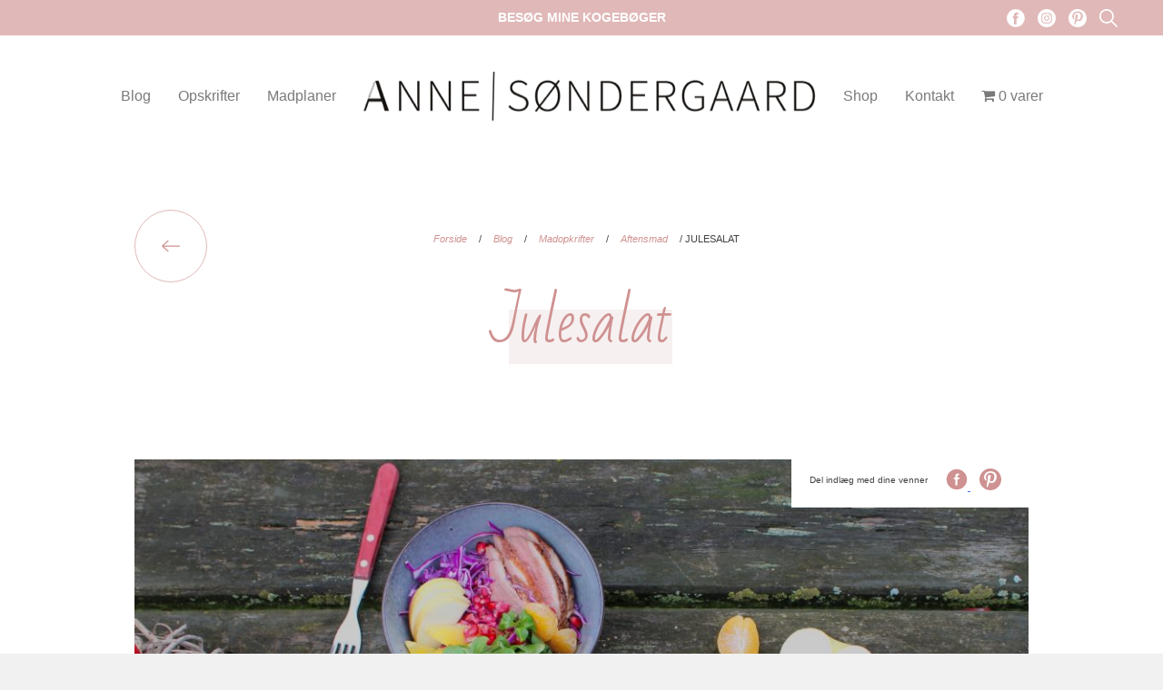

--- FILE ---
content_type: text/html; charset=UTF-8
request_url: https://www.annesondergaard.dk/julesalat/
body_size: 15974
content:
<!doctype html><html lang="da-DK"><head> <meta charset="UTF-8"> <meta name="viewport" content="width=device-width, initial-scale=1"> <meta name="format-detection" content="telephone=no"> <link rel="profile" href="https://gmpg.org/xfn/11"> <link href="https://fonts.googleapis.com/css2?family=Bad+Script&display=swap" rel="stylesheet"> <link href="https://fonts.googleapis.com/css2?family=Dawning+of+a+New+Day&display=swap" rel="stylesheet"> <link href="https://fonts.googleapis.com/css2family=Source+Sans+Pro:wght@300;400;600;700&display=swap" rel="stylesheet"> <meta name='robots' content='index, follow, max-image-preview:large, max-snippet:-1, max-video-preview:-1' /><style>img:is([sizes="auto" i],[sizes^="auto," i]){contain-intrinsic-size:3000px 1500px}</style><script>window._wca = window._wca || [];</script><title>Julesalat - Opskrift på salat med and og julens frugter</title><meta name="description" content="Julesalat med and og julens frugter. En skøn salat bowl med feldsalat, som kan laves af årstidens grønt eller rester af rødkål og grønkål." /><link rel="canonical" href="https://www.annesondergaard.dk/julesalat/" /><meta property="og:locale" content="da_DK" /><meta property="og:type" content="article" /><meta property="og:title" content="Julesalat - Opskrift på salat med and og julens frugter" /><meta property="og:description" content="Julesalat med and og julens frugter. En skøn salat bowl med feldsalat, som kan laves af årstidens grønt eller rester af rødkål og grønkål." /><meta property="og:url" content="https://www.annesondergaard.dk/julesalat/" /><meta property="og:site_name" content="Anne Søndergaard" /><meta property="article:publisher" content="https://www.facebook.com/jegdelersundeopskrifter/?ref=settings" /><meta property="article:published_time" content="2017-12-07T13:23:01+00:00" /><meta property="article:modified_time" content="2021-11-28T07:24:17+00:00" /><meta property="og:image" content="https://www.annesondergaard.dk/wp-content/uploads/2017/12/Julesalat-.jpg" /><meta property="og:image:width" content="1024" /><meta property="og:image:height" content="745" /><meta property="og:image:type" content="image/jpeg" /><meta name="author" content="Annesondergaard" /><meta name="twitter:card" content="summary_large_image" /><meta name="twitter:label1" content="Skrevet af" /><meta name="twitter:data1" content="Annesondergaard" /><meta name="twitter:label2" content="Estimeret læsetid" /><meta name="twitter:data2" content="2 minutter" /><script type="application/ld+json" class="yoast-schema-graph">{"@context":"https://schema.org","@graph":[{"@type":"WebPage","@id":"https://www.annesondergaard.dk/julesalat/","url":"https://www.annesondergaard.dk/julesalat/","name":"Julesalat - Opskrift på salat med and og julens frugter","isPartOf":{"@id":"https://www.annesondergaard.dk/#website"},"primaryImageOfPage":{"@id":"https://www.annesondergaard.dk/julesalat/#primaryimage"},"image":{"@id":"https://www.annesondergaard.dk/julesalat/#primaryimage"},"thumbnailUrl":"https://www.annesondergaard.dk/wp-content/uploads/2017/12/Julesalat-.jpg","datePublished":"2017-12-07T13:23:01+00:00","dateModified":"2021-11-28T07:24:17+00:00","author":{"@id":"https://www.annesondergaard.dk/#/schema/person/c577663458282fd77a7460d1a32ffbc4"},"description":"Julesalat med and og julens frugter. En skøn salat bowl med feldsalat, som kan laves af årstidens grønt eller rester af rødkål og grønkål.","breadcrumb":{"@id":"https://www.annesondergaard.dk/julesalat/#breadcrumb"},"inLanguage":"da-DK","potentialAction":[{"@type":"ReadAction","target":["https://www.annesondergaard.dk/julesalat/"]}]},{"@type":"ImageObject","inLanguage":"da-DK","@id":"https://www.annesondergaard.dk/julesalat/#primaryimage","url":"https://www.annesondergaard.dk/wp-content/uploads/2017/12/Julesalat-.jpg","contentUrl":"https://www.annesondergaard.dk/wp-content/uploads/2017/12/Julesalat-.jpg","width":1024,"height":745,"caption":"Julesalat"},{"@type":"BreadcrumbList","@id":"https://www.annesondergaard.dk/julesalat/#breadcrumb","itemListElement":[{"@type":"ListItem","position":1,"name":"Forside","item":"https://www.annesondergaard.dk/"},{"@type":"ListItem","position":2,"name":"Blog","item":"https://www.annesondergaard.dk/blog/"},{"@type":"ListItem","position":3,"name":"Madopkrifter","item":"https://www.annesondergaard.dk/category/madopskrifter/"},{"@type":"ListItem","position":4,"name":"Aftensmad","item":"https://www.annesondergaard.dk/category/madopskrifter/aftensmad/"},{"@type":"ListItem","position":5,"name":"Julesalat"}]},{"@type":"WebSite","@id":"https://www.annesondergaard.dk/#website","url":"https://www.annesondergaard.dk/","name":"Anne Søndergaard","description":"Jeg deler sunde opskrifter","potentialAction":[{"@type":"SearchAction","target":{"@type":"EntryPoint","urlTemplate":"https://www.annesondergaard.dk/?s={search_term_string}"},"query-input":"required name=search_term_string"}],"inLanguage":"da-DK"},{"@type":"Person","@id":"https://www.annesondergaard.dk/#/schema/person/c577663458282fd77a7460d1a32ffbc4","name":"Annesondergaard","image":{"@type":"ImageObject","inLanguage":"da-DK","@id":"https://www.annesondergaard.dk/#/schema/person/image/","url":"https://secure.gravatar.com/avatar/53d74416806963d33401d82826417059?s=96&d=mm&r=g","contentUrl":"https://secure.gravatar.com/avatar/53d74416806963d33401d82826417059?s=96&d=mm&r=g","caption":"Annesondergaard"},"url":"https://www.annesondergaard.dk/author/annesondergaard/"},{"@type":"Recipe","name":"Julesalat","author":{"@id":"https://www.annesondergaard.dk/#/schema/person/c577663458282fd77a7460d1a32ffbc4"},"description":"Julesalat med and og julens frugter - den perfekte måde at få spist resterne af and fra juleaften. En skøn salat bowl med feldsalat, som kan laves af årstidens grønt eller rester af rødkål og grønkål.","datePublished":"2017-12-07T14:23:01+00:00","image":["https://www.annesondergaard.dk/wp-content/uploads/2017/12/Julesalat-med-and.jpg"],"recipeIngredient":["1  andebryst","Feldsalat","Rød spidskål","Æble","Appelsin","Mandarin","Granatæblekerner"],"recipeInstructions":[{"@type":"HowToStep","text":"Skyl feldsalaten.","name":"Skyl feldsalaten.","url":"https://www.annesondergaard.dk/julesalat/#wprm-recipe-6851-step-0-0"},{"@type":"HowToStep","text":"Hak spidskålet fint.","name":"Hak spidskålet fint.","url":"https://www.annesondergaard.dk/julesalat/#wprm-recipe-6851-step-0-1"},{"@type":"HowToStep","text":"Vask og skær æblet i tern.","name":"Vask og skær æblet i tern.","url":"https://www.annesondergaard.dk/julesalat/#wprm-recipe-6851-step-0-2"},{"@type":"HowToStep","text":"Pil appelsin og mandarin og skær dem i tern.","name":"Pil appelsin og mandarin og skær dem i tern.","url":"https://www.annesondergaard.dk/julesalat/#wprm-recipe-6851-step-0-3"},{"@type":"HowToStep","text":"Pil kernerne ude af granatæblet.","name":"Pil kernerne ude af granatæblet.","url":"https://www.annesondergaard.dk/julesalat/#wprm-recipe-6851-step-0-4"},{"@type":"HowToStep","text":"Skær andebrystet i fine skiver.","name":"Skær andebrystet i fine skiver.","url":"https://www.annesondergaard.dk/julesalat/#wprm-recipe-6851-step-0-5"},{"@type":"HowToStep","text":"Bland alle ingredienserne til en skøn salat eller serverer dem i forskellige skåle, så det er nemt selv at blande en salat.","name":"Bland alle ingredienserne til en skøn salat eller serverer dem i forskellige skåle, så det er nemt selv at blande en salat.","url":"https://www.annesondergaard.dk/julesalat/#wprm-recipe-6851-step-0-6"}],"@id":"https://www.annesondergaard.dk/julesalat/#recipe","isPartOf":{"@id":"https://www.annesondergaard.dk/julesalat/"},"mainEntityOfPage":"https://www.annesondergaard.dk/julesalat/"}]}</script><link rel='dns-prefetch' href='//stats.wp.com' /><link rel='dns-prefetch' href='//secure.gravatar.com' /><link rel='dns-prefetch' href='//v0.wordpress.com' /><link rel="alternate" type="application/rss+xml" title="Anne Søndergaard &raquo; Feed" href="https://www.annesondergaard.dk/feed/" /><link rel="alternate" type="application/rss+xml" title="Anne Søndergaard &raquo;-kommentar-feed" href="https://www.annesondergaard.dk/comments/feed/" /><script id="wpp-js" src="https://www.annesondergaard.dk/wp-content/plugins/wordpress-popular-posts/assets/js/wpp.js?ver=7.3.6" data-sampling="0" data-sampling-rate="100" data-api-url="https://www.annesondergaard.dk/wp-json/wordpress-popular-posts" data-post-id="1273" data-token="62141a5ab8" data-lang="0" data-debug="1"></script><link rel="alternate" type="application/rss+xml" title="Anne Søndergaard &raquo; Julesalat-kommentar-feed" href="https://www.annesondergaard.dk/julesalat/feed/" /><script>(()=>{"use strict";const e=[400,500,600,700,800,900],t=e=>`wprm-min-${e}`,n=e=>`wprm-max-${e}`,s=new Set,o="ResizeObserver"in window,r=o?new ResizeObserver((e=>{for(const t of e)c(t.target)})):null,i=.5/(window.devicePixelRatio||1);function c(s){const o=s.getBoundingClientRect().width||0;for(let r=0;r<e.length;r++){const c=e[r],a=o<=c+i;o>c+i?s.classList.add(t(c)):s.classList.remove(t(c)),a?s.classList.add(n(c)):s.classList.remove(n(c))}}function a(e){s.has(e)||(s.add(e),r&&r.observe(e),c(e))}!function(e=document){e.querySelectorAll(".wprm-recipe").forEach(a)}();if(new MutationObserver((e=>{for(const t of e)for(const e of t.addedNodes)e instanceof Element&&(e.matches?.(".wprm-recipe")&&a(e),e.querySelectorAll?.(".wprm-recipe").forEach(a))})).observe(document.documentElement,{childList:!0,subtree:!0}),!o){let e=0;addEventListener("resize",(()=>{e&&cancelAnimationFrame(e),e=requestAnimationFrame((()=>s.forEach(c)))}),{passive:!0})}})();</script><script>window._wpemojiSettings = {"baseUrl":"https:\/\/s.w.org\/images\/core\/emoji\/14.0.0\/72x72\/","ext":".png","svgUrl":"https:\/\/s.w.org\/images\/core\/emoji\/14.0.0\/svg\/","svgExt":".svg","source":{"concatemoji":"https:\/\/www.annesondergaard.dk\/wp-includes\/js\/wp-emoji-release.min.js"}};
!function(i,n){var o,s,e;function c(e){try{var t={supportTests:e,timestamp:(new Date).valueOf()};sessionStorage.setItem(o,JSON.stringify(t))}catch(e){}}function p(e,t,n){e.clearRect(0,0,e.canvas.width,e.canvas.height),e.fillText(t,0,0);var t=new Uint32Array(e.getImageData(0,0,e.canvas.width,e.canvas.height).data),r=(e.clearRect(0,0,e.canvas.width,e.canvas.height),e.fillText(n,0,0),new Uint32Array(e.getImageData(0,0,e.canvas.width,e.canvas.height).data));return t.every(function(e,t){return e===r[t]})}function u(e,t,n){switch(t){case"flag":return n(e,"\ud83c\udff3\ufe0f\u200d\u26a7\ufe0f","\ud83c\udff3\ufe0f\u200b\u26a7\ufe0f")?!1:!n(e,"\ud83c\uddfa\ud83c\uddf3","\ud83c\uddfa\u200b\ud83c\uddf3")&&!n(e,"\ud83c\udff4\udb40\udc67\udb40\udc62\udb40\udc65\udb40\udc6e\udb40\udc67\udb40\udc7f","\ud83c\udff4\u200b\udb40\udc67\u200b\udb40\udc62\u200b\udb40\udc65\u200b\udb40\udc6e\u200b\udb40\udc67\u200b\udb40\udc7f");case"emoji":return!n(e,"\ud83e\udef1\ud83c\udffb\u200d\ud83e\udef2\ud83c\udfff","\ud83e\udef1\ud83c\udffb\u200b\ud83e\udef2\ud83c\udfff")}return!1}function f(e,t,n){var r="undefined"!=typeof WorkerGlobalScope&&self instanceof WorkerGlobalScope?new OffscreenCanvas(300,150):i.createElement("canvas"),a=r.getContext("2d",{willReadFrequently:!0}),o=(a.textBaseline="top",a.font="600 32px Arial",{});return e.forEach(function(e){o[e]=t(a,e,n)}),o}function t(e){var t=i.createElement("script");t.src=e,t.defer=!0,i.head.appendChild(t)}"undefined"!=typeof Promise&&(o="wpEmojiSettingsSupports",s=["flag","emoji"],n.supports={everything:!0,everythingExceptFlag:!0},e=new Promise(function(e){i.addEventListener("DOMContentLoaded",e,{once:!0})}),new Promise(function(t){var n=function(){try{var e=JSON.parse(sessionStorage.getItem(o));if("object"==typeof e&&"number"==typeof e.timestamp&&(new Date).valueOf()<e.timestamp+604800&&"object"==typeof e.supportTests)return e.supportTests}catch(e){}return null}();if(!n){if("undefined"!=typeof Worker&&"undefined"!=typeof OffscreenCanvas&&"undefined"!=typeof URL&&URL.createObjectURL&&"undefined"!=typeof Blob)try{var e="postMessage("+f.toString()+"("+[JSON.stringify(s),u.toString(),p.toString()].join(",")+"));",r=new Blob([e],{type:"text/javascript"}),a=new Worker(URL.createObjectURL(r),{name:"wpTestEmojiSupports"});return void(a.onmessage=function(e){c(n=e.data),a.terminate(),t(n)})}catch(e){}c(n=f(s,u,p))}t(n)}).then(function(e){for(var t in e)n.supports[t]=e[t],n.supports.everything=n.supports.everything&&n.supports[t],"flag"!==t&&(n.supports.everythingExceptFlag=n.supports.everythingExceptFlag&&n.supports[t]);n.supports.everythingExceptFlag=n.supports.everythingExceptFlag&&!n.supports.flag,n.DOMReady=!1,n.readyCallback=function(){n.DOMReady=!0}}).then(function(){return e}).then(function(){var e;n.supports.everything||(n.readyCallback(),(e=n.source||{}).concatemoji?t(e.concatemoji):e.wpemoji&&e.twemoji&&(t(e.twemoji),t(e.wpemoji)))}))}((window,document),window._wpemojiSettings);</script><link rel='stylesheet' id='shipmondo-service-point-selector-block-style-css' href='https://www.annesondergaard.dk/wp-content/plugins/pakkelabels-for-woocommerce/public/build/blocks/service-point-selector/style-view.css' media='all' /><link rel='stylesheet' id='sbi_styles-css' href='https://www.annesondergaard.dk/wp-content/plugins/instagram-feed/css/sbi-styles.min.css' media='all' /><style id='wp-emoji-styles-inline-css'>img.wp-smiley,img.emoji{display:inline !important;border:none !important;box-shadow:none !important;height:1em !important;width:1em !important;margin:0 0.07em !important;vertical-align:-0.1em !important;background:none !important;padding:0 !important}</style><link rel='stylesheet' id='wp-block-library-css' href='https://www.annesondergaard.dk/wp-includes/css/dist/block-library/style.min.css' media='all' /><style id='wp-block-library-inline-css'>.has-text-align-justify{text-align:justify}</style><link rel='stylesheet' id='mediaelement-css' href='https://www.annesondergaard.dk/wp-includes/js/mediaelement/mediaelementplayer-legacy.min.css' media='all' /><link rel='stylesheet' id='wp-mediaelement-css' href='https://www.annesondergaard.dk/wp-includes/js/mediaelement/wp-mediaelement.min.css' media='all' /><link rel='stylesheet' id='wc-blocks-vendors-style-css' href='https://www.annesondergaard.dk/wp-content/plugins/woocommerce/packages/woocommerce-blocks/build/wc-blocks-vendors-style.css' media='all' /><link rel='stylesheet' id='wc-blocks-style-css' href='https://www.annesondergaard.dk/wp-content/plugins/woocommerce/packages/woocommerce-blocks/build/wc-blocks-style.css' media='all' /><link rel='stylesheet' id='wprm-public-css' href='https://www.annesondergaard.dk/wp-content/plugins/wp-recipe-maker/dist/public-modern.css' media='all' /><style id='classic-theme-styles-inline-css'>.wp-block-button__link{color:#fff;background-color:#32373c;border-radius:9999px;box-shadow:none;text-decoration:none;padding:calc(.667em + 2px) calc(1.333em + 2px);font-size:1.125em}.wp-block-file__button{background:#32373c;color:#fff;text-decoration:none}</style><style id='global-styles-inline-css'>body{--wp--preset--color--black:#000000;--wp--preset--color--cyan-bluish-gray:#abb8c3;--wp--preset--color--white:#ffffff;--wp--preset--color--pale-pink:#f78da7;--wp--preset--color--vivid-red:#cf2e2e;--wp--preset--color--luminous-vivid-orange:#ff6900;--wp--preset--color--luminous-vivid-amber:#fcb900;--wp--preset--color--light-green-cyan:#7bdcb5;--wp--preset--color--vivid-green-cyan:#00d084;--wp--preset--color--pale-cyan-blue:#8ed1fc;--wp--preset--color--vivid-cyan-blue:#0693e3;--wp--preset--color--vivid-purple:#9b51e0;--wp--preset--gradient--vivid-cyan-blue-to-vivid-purple:linear-gradient(135deg,rgba(6,147,227,1) 0%,rgb(155,81,224) 100%);--wp--preset--gradient--light-green-cyan-to-vivid-green-cyan:linear-gradient(135deg,rgb(122,220,180) 0%,rgb(0,208,130) 100%);--wp--preset--gradient--luminous-vivid-amber-to-luminous-vivid-orange:linear-gradient(135deg,rgba(252,185,0,1) 0%,rgba(255,105,0,1) 100%);--wp--preset--gradient--luminous-vivid-orange-to-vivid-red:linear-gradient(135deg,rgba(255,105,0,1) 0%,rgb(207,46,46) 100%);--wp--preset--gradient--very-light-gray-to-cyan-bluish-gray:linear-gradient(135deg,rgb(238,238,238) 0%,rgb(169,184,195) 100%);--wp--preset--gradient--cool-to-warm-spectrum:linear-gradient(135deg,rgb(74,234,220) 0%,rgb(151,120,209) 20%,rgb(207,42,186) 40%,rgb(238,44,130) 60%,rgb(251,105,98) 80%,rgb(254,248,76) 100%);--wp--preset--gradient--blush-light-purple:linear-gradient(135deg,rgb(255,206,236) 0%,rgb(152,150,240) 100%);--wp--preset--gradient--blush-bordeaux:linear-gradient(135deg,rgb(254,205,165) 0%,rgb(254,45,45) 50%,rgb(107,0,62) 100%);--wp--preset--gradient--luminous-dusk:linear-gradient(135deg,rgb(255,203,112) 0%,rgb(199,81,192) 50%,rgb(65,88,208) 100%);--wp--preset--gradient--pale-ocean:linear-gradient(135deg,rgb(255,245,203) 0%,rgb(182,227,212) 50%,rgb(51,167,181) 100%);--wp--preset--gradient--electric-grass:linear-gradient(135deg,rgb(202,248,128) 0%,rgb(113,206,126) 100%);--wp--preset--gradient--midnight:linear-gradient(135deg,rgb(2,3,129) 0%,rgb(40,116,252) 100%);--wp--preset--font-size--small:13px;--wp--preset--font-size--medium:20px;--wp--preset--font-size--large:36px;--wp--preset--font-size--x-large:42px;--wp--preset--spacing--20:0.44rem;--wp--preset--spacing--30:0.67rem;--wp--preset--spacing--40:1rem;--wp--preset--spacing--50:1.5rem;--wp--preset--spacing--60:2.25rem;--wp--preset--spacing--70:3.38rem;--wp--preset--spacing--80:5.06rem;--wp--preset--shadow--natural:6px 6px 9px rgba(0,0,0,0.2);--wp--preset--shadow--deep:12px 12px 50px rgba(0,0,0,0.4);--wp--preset--shadow--sharp:6px 6px 0px rgba(0,0,0,0.2);--wp--preset--shadow--outlined:6px 6px 0px -3px rgba(255,255,255,1),6px 6px rgba(0,0,0,1);--wp--preset--shadow--crisp:6px 6px 0px rgba(0,0,0,1)}:where(.is-layout-flex){gap:0.5em}:where(.is-layout-grid){gap:0.5em}body .is-layout-flow > .alignleft{float:left;margin-inline-start:0;margin-inline-end:2em}body .is-layout-flow > .alignright{float:right;margin-inline-start:2em;margin-inline-end:0}body .is-layout-flow > .aligncenter{margin-left:auto !important;margin-right:auto !important}body .is-layout-constrained > .alignleft{float:left;margin-inline-start:0;margin-inline-end:2em}body .is-layout-constrained > .alignright{float:right;margin-inline-start:2em;margin-inline-end:0}body .is-layout-constrained > .aligncenter{margin-left:auto !important;margin-right:auto !important}body .is-layout-constrained >:where(:not(.alignleft):not(.alignright):not(.alignfull)){max-width:var(--wp--style--global--content-size);margin-left:auto !important;margin-right:auto !important}body .is-layout-constrained > .alignwide{max-width:var(--wp--style--global--wide-size)}body .is-layout-flex{display:flex}body .is-layout-flex{flex-wrap:wrap;align-items:center}body .is-layout-flex > *{margin:0}body .is-layout-grid{display:grid}body .is-layout-grid > *{margin:0}:where(.wp-block-columns.is-layout-flex){gap:2em}:where(.wp-block-columns.is-layout-grid){gap:2em}:where(.wp-block-post-template.is-layout-flex){gap:1.25em}:where(.wp-block-post-template.is-layout-grid){gap:1.25em}.has-black-color{color:var(--wp--preset--color--black) !important}.has-cyan-bluish-gray-color{color:var(--wp--preset--color--cyan-bluish-gray) !important}.has-white-color{color:var(--wp--preset--color--white) !important}.has-pale-pink-color{color:var(--wp--preset--color--pale-pink) !important}.has-vivid-red-color{color:var(--wp--preset--color--vivid-red) !important}.has-luminous-vivid-orange-color{color:var(--wp--preset--color--luminous-vivid-orange) !important}.has-luminous-vivid-amber-color{color:var(--wp--preset--color--luminous-vivid-amber) !important}.has-light-green-cyan-color{color:var(--wp--preset--color--light-green-cyan) !important}.has-vivid-green-cyan-color{color:var(--wp--preset--color--vivid-green-cyan) !important}.has-pale-cyan-blue-color{color:var(--wp--preset--color--pale-cyan-blue) !important}.has-vivid-cyan-blue-color{color:var(--wp--preset--color--vivid-cyan-blue) !important}.has-vivid-purple-color{color:var(--wp--preset--color--vivid-purple) !important}.has-black-background-color{background-color:var(--wp--preset--color--black) !important}.has-cyan-bluish-gray-background-color{background-color:var(--wp--preset--color--cyan-bluish-gray) !important}.has-white-background-color{background-color:var(--wp--preset--color--white) !important}.has-pale-pink-background-color{background-color:var(--wp--preset--color--pale-pink) !important}.has-vivid-red-background-color{background-color:var(--wp--preset--color--vivid-red) !important}.has-luminous-vivid-orange-background-color{background-color:var(--wp--preset--color--luminous-vivid-orange) !important}.has-luminous-vivid-amber-background-color{background-color:var(--wp--preset--color--luminous-vivid-amber) !important}.has-light-green-cyan-background-color{background-color:var(--wp--preset--color--light-green-cyan) !important}.has-vivid-green-cyan-background-color{background-color:var(--wp--preset--color--vivid-green-cyan) !important}.has-pale-cyan-blue-background-color{background-color:var(--wp--preset--color--pale-cyan-blue) !important}.has-vivid-cyan-blue-background-color{background-color:var(--wp--preset--color--vivid-cyan-blue) !important}.has-vivid-purple-background-color{background-color:var(--wp--preset--color--vivid-purple) !important}.has-black-border-color{border-color:var(--wp--preset--color--black) !important}.has-cyan-bluish-gray-border-color{border-color:var(--wp--preset--color--cyan-bluish-gray) !important}.has-white-border-color{border-color:var(--wp--preset--color--white) !important}.has-pale-pink-border-color{border-color:var(--wp--preset--color--pale-pink) !important}.has-vivid-red-border-color{border-color:var(--wp--preset--color--vivid-red) !important}.has-luminous-vivid-orange-border-color{border-color:var(--wp--preset--color--luminous-vivid-orange) !important}.has-luminous-vivid-amber-border-color{border-color:var(--wp--preset--color--luminous-vivid-amber) !important}.has-light-green-cyan-border-color{border-color:var(--wp--preset--color--light-green-cyan) !important}.has-vivid-green-cyan-border-color{border-color:var(--wp--preset--color--vivid-green-cyan) !important}.has-pale-cyan-blue-border-color{border-color:var(--wp--preset--color--pale-cyan-blue) !important}.has-vivid-cyan-blue-border-color{border-color:var(--wp--preset--color--vivid-cyan-blue) !important}.has-vivid-purple-border-color{border-color:var(--wp--preset--color--vivid-purple) !important}.has-vivid-cyan-blue-to-vivid-purple-gradient-background{background:var(--wp--preset--gradient--vivid-cyan-blue-to-vivid-purple) !important}.has-light-green-cyan-to-vivid-green-cyan-gradient-background{background:var(--wp--preset--gradient--light-green-cyan-to-vivid-green-cyan) !important}.has-luminous-vivid-amber-to-luminous-vivid-orange-gradient-background{background:var(--wp--preset--gradient--luminous-vivid-amber-to-luminous-vivid-orange) !important}.has-luminous-vivid-orange-to-vivid-red-gradient-background{background:var(--wp--preset--gradient--luminous-vivid-orange-to-vivid-red) !important}.has-very-light-gray-to-cyan-bluish-gray-gradient-background{background:var(--wp--preset--gradient--very-light-gray-to-cyan-bluish-gray) !important}.has-cool-to-warm-spectrum-gradient-background{background:var(--wp--preset--gradient--cool-to-warm-spectrum) !important}.has-blush-light-purple-gradient-background{background:var(--wp--preset--gradient--blush-light-purple) !important}.has-blush-bordeaux-gradient-background{background:var(--wp--preset--gradient--blush-bordeaux) !important}.has-luminous-dusk-gradient-background{background:var(--wp--preset--gradient--luminous-dusk) !important}.has-pale-ocean-gradient-background{background:var(--wp--preset--gradient--pale-ocean) !important}.has-electric-grass-gradient-background{background:var(--wp--preset--gradient--electric-grass) !important}.has-midnight-gradient-background{background:var(--wp--preset--gradient--midnight) !important}.has-small-font-size{font-size:var(--wp--preset--font-size--small) !important}.has-medium-font-size{font-size:var(--wp--preset--font-size--medium) !important}.has-large-font-size{font-size:var(--wp--preset--font-size--large) !important}.has-x-large-font-size{font-size:var(--wp--preset--font-size--x-large) !important}.wp-block-navigation a:where(:not(.wp-element-button)){color:inherit}:where(.wp-block-post-template.is-layout-flex){gap:1.25em}:where(.wp-block-post-template.is-layout-grid){gap:1.25em}:where(.wp-block-columns.is-layout-flex){gap:2em}:where(.wp-block-columns.is-layout-grid){gap:2em}.wp-block-pullquote{font-size:1.5em;line-height:1.6}</style><link rel='stylesheet' id='wpmenucart-icons-css' href='https://www.annesondergaard.dk/wp-content/plugins/woocommerce-menu-bar-cart/assets/css/wpmenucart-icons.min.css' media='all' /><style id='wpmenucart-icons-inline-css'>@font-face{font-family:WPMenuCart;src:url(https://www.annesondergaard.dk/wp-content/plugins/woocommerce-menu-bar-cart/assets/fonts/WPMenuCart.eot);src:url(https://www.annesondergaard.dk/wp-content/plugins/woocommerce-menu-bar-cart/assets/fonts/WPMenuCart.eot?#iefix) format('embedded-opentype'),url(https://www.annesondergaard.dk/wp-content/plugins/woocommerce-menu-bar-cart/assets/fonts/WPMenuCart.woff2) format('woff2'),url(https://www.annesondergaard.dk/wp-content/plugins/woocommerce-menu-bar-cart/assets/fonts/WPMenuCart.woff) format('woff'),url(https://www.annesondergaard.dk/wp-content/plugins/woocommerce-menu-bar-cart/assets/fonts/WPMenuCart.ttf) format('truetype'),url(https://www.annesondergaard.dk/wp-content/plugins/woocommerce-menu-bar-cart/assets/fonts/WPMenuCart.svg#WPMenuCart) format('svg');font-weight:400;font-style:normal;font-display:swap}</style><link rel='stylesheet' id='wpmenucart-css' href='https://www.annesondergaard.dk/wp-content/plugins/woocommerce-menu-bar-cart/assets/css/wpmenucart-main.min.css' media='all' /><style id='woocommerce-inline-inline-css'>.woocommerce form .form-row .required{visibility:visible}</style><link rel='stylesheet' id='wordpress-popular-posts-css-css' href='https://www.annesondergaard.dk/wp-content/plugins/wordpress-popular-posts/assets/css/wpp.css' media='all' /><link rel='stylesheet' id='anne-style-css' href='https://www.annesondergaard.dk/wp-content/themes/annesondergaard/static/dist/css/main.min.css' media='all' /><link rel='stylesheet' id='anne-theme-style-css' href='https://www.annesondergaard.dk/wp-content/themes/annesondergaard/style.css' media='all' /><link rel='stylesheet' id='anne-woocommerce-style-css' href='https://www.annesondergaard.dk/wp-content/themes/annesondergaard/woocommerce.css' media='all' /><style id='anne-woocommerce-style-inline-css'>@font-face{font-family:"star";src:url("https://www.annesondergaard.dk/wp-content/plugins/woocommerce/assets/fonts/star.eot");src:url("https://www.annesondergaard.dk/wp-content/plugins/woocommerce/assets/fonts/star.eot?#iefix") format("embedded-opentype"),url("https://www.annesondergaard.dk/wp-content/plugins/woocommerce/assets/fonts/star.woff") format("woff"),url("https://www.annesondergaard.dk/wp-content/plugins/woocommerce/assets/fonts/star.ttf") format("truetype"),url("https://www.annesondergaard.dk/wp-content/plugins/woocommerce/assets/fonts/star.svg#star") format("svg");font-weight:normal;font-style:normal}</style><link rel='stylesheet' id='jetpack_css-css' href='https://www.annesondergaard.dk/wp-content/plugins/jetpack/css/jetpack.css' media='all' /><script id="jetpack_related-posts-js-extra">var related_posts_js_options = {"post_heading":"h4"};</script><script src="https://www.annesondergaard.dk/wp-content/plugins/jetpack/_inc/build/related-posts/related-posts.min.js" id="jetpack_related-posts-js"></script><script src="https://www.annesondergaard.dk/wp-includes/js/jquery/jquery.min.js" id="jquery-core-js"></script><script src="https://www.annesondergaard.dk/wp-includes/js/jquery/jquery-migrate.min.js" id="jquery-migrate-js"></script><script defer src="https://stats.wp.com/s-202604.js" id="woocommerce-analytics-js"></script><link rel="https://api.w.org/" href="https://www.annesondergaard.dk/wp-json/" /><link rel="alternate" type="application/json" href="https://www.annesondergaard.dk/wp-json/wp/v2/posts/1273" /><link rel="EditURI" type="application/rsd+xml" title="RSD" href="https://www.annesondergaard.dk/xmlrpc.php?rsd" /><meta name="generator" content="WordPress 6.4.7" /><meta name="generator" content="WooCommerce 7.5.1" /><link rel='shortlink' href='https://wp.me/p8MzU3-kx' /><link rel="alternate" type="application/json+oembed" href="https://www.annesondergaard.dk/wp-json/oembed/1.0/embed?url=https%3A%2F%2Fwww.annesondergaard.dk%2Fjulesalat%2F" /><link rel="alternate" type="text/xml+oembed" href="https://www.annesondergaard.dk/wp-json/oembed/1.0/embed?url=https%3A%2F%2Fwww.annesondergaard.dk%2Fjulesalat%2F&#038;format=xml" /><style type="text/css">.wprm-glossary-term{color:#5A822B;text-decoration:underline;cursor:help}</style><style>img#wpstats{display:none}</style> <style id="wpp-loading-animation-styles">@-webkit-keyframes bgslide{from{background-position-x:0}to{background-position-x:-200%}}@keyframes bgslide{from{background-position-x:0}to{background-position-x:-200%}}.wpp-widget-block-placeholder,.wpp-shortcode-placeholder{margin:0 auto;width:60px;height:3px;background:#dd3737;background:linear-gradient(90deg,#dd3737 0%,#571313 10%,#dd3737 100%);background-size:200% auto;border-radius:3px;-webkit-animation:bgslide 1s infinite linear;animation:bgslide 1s infinite linear}</style> <link rel="pingback" href="https://www.annesondergaard.dk/xmlrpc.php"><noscript><style>.woocommerce-product-gallery{opacity:1 !important}</style></noscript><meta name="generator" content="Elementor 3.19.4; features: e_optimized_assets_loading, additional_custom_breakpoints, block_editor_assets_optimize, e_image_loading_optimization; settings: css_print_method-external, google_font-enabled, font_display-auto"><script type='text/javascript'>!function(f,b,e,v,n,t,s){if(f.fbq)return;n=f.fbq=function(){n.callMethod?
n.callMethod.apply(n,arguments):n.queue.push(arguments)};if(!f._fbq)f._fbq=n;n.push=n;n.loaded=!0;n.version='2.0';n.queue=[];t=b.createElement(e);t.async=!0;t.src=v;s=b.getElementsByTagName(e)[0];s.parentNode.insertBefore(t,s)}(window,document,'script','https://connect.facebook.net/en_US/fbevents.js?v=next');
</script> <script type='text/javascript'>var url = window.location.origin + '?ob=open-bridge';fbq('set', 'openbridge', '227710357819513', url);</script> <script type='text/javascript'>fbq('init', '227710357819513', {}, {"agent": "wordpress-6.4.7-3.0.15"
})</script><script type='text/javascript'>fbq('track', 'PageView', []);</script><noscript><img height="1" width="1" style="display:none" alt="fbpx" src="https://www.facebook.com/tr?id=227710357819513&ev=PageView&noscript=1" /></noscript> <link rel="stylesheet" type="text/css" href="//cdn.jsdelivr.net/npm/slick-carousel@1.8.1/slick/slick.css" /> <script type="text/javascript" src="//cdn.jsdelivr.net/npm/slick-carousel@1.8.1/slick/slick.min.js"></script> <script async src="https://pagead2.googlesyndication.com/pagead/js/adsbygoogle.js?client=ca-pub-2534783883656024"
crossorigin="anonymous"></script></head><body class="post-template-default single single-post postid-1273 single-format-standard wp-custom-logo theme-annesondergaard woocommerce-no-js no-sidebar woocommerce-active elementor-default elementor-kit-3466"> <div id="app" class="app"> <a class="skip-link screen-reader-text" href="#primary">Skip to content</a> <header class="header"> <div class="page-top-search"> <form id="searchform" method="get" action="https://www.annesondergaard.dk/"> <div class="search-form"> <input id="recipe-input" name="s" type="text" placeholder="Indtast søgning her..." /> <button type="submit" class="search-button"> <span>Søg</span> </button> </div> </form> </div> <div class="page-top"> <p><a href="/shop/">Besøg mine kogebøger</a></p> <div class="page-top__nav"> <a href="https://www.facebook.com/jegdelersundeopskrifter/" target="_blank"> <svg role="img"> <use xlink:href="https://www.annesondergaard.dk/wp-content/themes/annesondergaard/static/dist/svg/_bundle.svg#facebook"></use> </svg> </a> <a href="https://www.instagram.com/anne.sondergaard/"> <svg role="img"> <use xlink:href="https://www.annesondergaard.dk/wp-content/themes/annesondergaard/static/dist/svg/_bundle.svg#instagram"></use> </svg> </a> <a href="https://www.pinterest.dk/annemariesondergaard/"> <svg role="img"> <use xlink:href="https://www.annesondergaard.dk/wp-content/themes/annesondergaard/static/dist/svg/_bundle.svg#pinterest"></use> </svg> </a> <a class="search-top-link" href="/?s="> <svg role="img"> <use xlink:href="https://www.annesondergaard.dk/wp-content/themes/annesondergaard/static/dist/svg/_bundle.svg#search"></use> </svg> </a> </div> </div> <div class="site-header"> <div class="menu-container"> <nav> <div class="menu-topmenu-container"><ul id="primary-menu" class="menu"><li id="menu-item-3525" class="menu-item menu-item-type-post_type menu-item-object-page current_page_parent menu-item-3525"><a href="https://www.annesondergaard.dk/blog/">Blog</a></li><li id="menu-item-3527" class="menu-item menu-item-type-post_type menu-item-object-page menu-item-has-children menu-item-3527"><a href="https://www.annesondergaard.dk/opskrifter/">Opskrifter</a><ul class="sub-menu"><li id="menu-item-57" class="menu-item menu-item-type-post_type menu-item-object-page menu-item-57"><a href="https://www.annesondergaard.dk/morgenmad/">Morgenmad</a></li><li id="menu-item-61" class="menu-item menu-item-type-post_type menu-item-object-page menu-item-61"><a href="https://www.annesondergaard.dk/frokost/">Frokost</a></li><li id="menu-item-56" class="menu-item menu-item-type-post_type menu-item-object-page menu-item-56"><a href="https://www.annesondergaard.dk/aftensmad/">Aftensmad</a></li><li id="menu-item-159" class="menu-item menu-item-type-post_type menu-item-object-page menu-item-159"><a href="https://www.annesondergaard.dk/salater/">Salater</a></li><li id="menu-item-160" class="menu-item menu-item-type-post_type menu-item-object-page menu-item-160"><a href="https://www.annesondergaard.dk/snacks/">Snacks</a></li></ul></li><li id="menu-item-5248" class="menu-item menu-item-type-post_type menu-item-object-page menu-item-5248"><a href="https://www.annesondergaard.dk/madplaner/">Madplaner</a></li></ul></div> </nav> </div> <div class="logo"> <a href="https://www.annesondergaard.dk/" class="custom-logo-link" rel="home"><img width="498" height="55" src="https://www.annesondergaard.dk/wp-content/uploads/2021/11/am-logo-500.png" class="custom-logo" alt="Anne Søndergaard" decoding="async" srcset="https://www.annesondergaard.dk/wp-content/uploads/2021/11/am-logo-500.png 498w, https://www.annesondergaard.dk/wp-content/uploads/2021/11/am-logo-500-300x33.png 300w, https://www.annesondergaard.dk/wp-content/uploads/2021/11/am-logo-500-400x44.png 400w" sizes="(max-width: 498px) 100vw, 498px" /></a> </div> <div class="menu-container"> <nav> <div class="menu-top-menu-hoejre-container"><ul id="secondary-menu" class="menu"><li id="menu-item-3952" class="menu-item menu-item-type-post_type menu-item-object-page menu-item-3952"><a href="https://www.annesondergaard.dk/shop/">Shop</a></li><li id="menu-item-3921" class="menu-item menu-item-type-post_type menu-item-object-page menu-item-3921"><a href="https://www.annesondergaard.dk/kontakt/">Kontakt</a></li><li class="menu-item menu-item-type-post_type menu-item-object-page wpmenucartli wpmenucart-display-standard menu-item" id="wpmenucartli"><a class="wpmenucart-contents empty-wpmenucart-visible" href="https://www.annesondergaard.dk/shop/" title="Til webshop"><i class="wpmenucart-icon-shopping-cart-0" role="img" aria-label="Cart"></i><span class="cartcontents">0 varer</span></a></li></ul></div> </nav> </div> </div> <div class="header__nav"> <nav id="site-navigation" class="main-navigation"> <div class="menu-topmenu-container"><ul id="primary-menu" class="menu"><li class="menu-item menu-item-type-post_type menu-item-object-page current_page_parent menu-item-3525"><a href="https://www.annesondergaard.dk/blog/">Blog</a></li><li class="menu-item menu-item-type-post_type menu-item-object-page menu-item-has-children menu-item-3527"><a href="https://www.annesondergaard.dk/opskrifter/">Opskrifter</a><ul class="sub-menu"><li class="menu-item menu-item-type-post_type menu-item-object-page menu-item-57"><a href="https://www.annesondergaard.dk/morgenmad/">Morgenmad</a></li><li class="menu-item menu-item-type-post_type menu-item-object-page menu-item-61"><a href="https://www.annesondergaard.dk/frokost/">Frokost</a></li><li class="menu-item menu-item-type-post_type menu-item-object-page menu-item-56"><a href="https://www.annesondergaard.dk/aftensmad/">Aftensmad</a></li><li class="menu-item menu-item-type-post_type menu-item-object-page menu-item-159"><a href="https://www.annesondergaard.dk/salater/">Salater</a></li><li class="menu-item menu-item-type-post_type menu-item-object-page menu-item-160"><a href="https://www.annesondergaard.dk/snacks/">Snacks</a></li></ul></li><li class="menu-item menu-item-type-post_type menu-item-object-page menu-item-5248"><a href="https://www.annesondergaard.dk/madplaner/">Madplaner</a></li></ul></div> <div class="menu-top-menu-hoejre-container"><ul id="secondary-menu" class="menu"><li class="menu-item menu-item-type-post_type menu-item-object-page menu-item-3952"><a href="https://www.annesondergaard.dk/shop/">Shop</a></li><li class="menu-item menu-item-type-post_type menu-item-object-page menu-item-3921"><a href="https://www.annesondergaard.dk/kontakt/">Kontakt</a></li><li class="menu-item menu-item-type-post_type menu-item-object-page wpmenucartli wpmenucart-display-standard menu-item" id="wpmenucartli"><a class="wpmenucart-contents empty-wpmenucart-visible" href="https://www.annesondergaard.dk/shop/" title="Til webshop"><i class="wpmenucart-icon-shopping-cart-0" role="img" aria-label="Cart"></i><span class="cartcontents">0 varer</span></a></li></ul></div> </nav> </div> <div class="header__nav-trigger"> <div class="burger-trigger"> <button class="hamburger" type="button"> <span class="hamburger-box"> <span class="hamburger-inner"></span> </span> </button> <span class="burger-trigger__text">MENU</span> </div> </div> </header> <div class="blog-main-content"> <div class="content-area"> <div class="blog-main-entry"> <div class="back-button"> <a href="javascript:history.back();" class="icon-btn-back"> <svg role="img"> <use xlink:href="https://www.annesondergaard.dk/wp-content/themes/annesondergaard/static/dist/svg/_bundle.svg#back"></use> </svg> </a> </div> <div class="blog-main-entry__header"> <div class="blog-main-entry__meta"> <p id="breadcrumbs"><span><span><a href="https://www.annesondergaard.dk/">Forside</a></span> / <span><a href="https://www.annesondergaard.dk/blog/">Blog</a></span> / <span><a href="https://www.annesondergaard.dk/category/madopskrifter/">Madopkrifter</a></span> / <span><a href="https://www.annesondergaard.dk/category/madopskrifter/aftensmad/">Aftensmad</a></span> / <span class="breadcrumb_last" aria-current="page">Julesalat</span></span></p> </div> <header> <h1 class="entry-title"><span>Julesalat</span></h1> </header> </div> <div class="blog-main-entry__image"> <img src="https://www.annesondergaard.dk/wp-content/uploads/2017/12/Julesalat-.jpg" alt="" title="" /> <div class="share"> <span>Del indlæg med dine venner</span> <div class="share-icons"> <a href="https://www.facebook.com/sharer/sharer.php?u=https://www.annesondergaard.dk/julesalat/" target="_blank"> <svg role="img"> <use xlink:href="https://www.annesondergaard.dk/wp-content/themes/annesondergaard/static/dist/svg/_bundle.svg#fb"></use> </svg> </a> <a href="http://pinterest.com/pin/create/link/?url=https://www.annesondergaard.dk/julesalat/" target="_blank"> <svg role="img"> <use xlink:href="https://www.annesondergaard.dk/wp-content/themes/annesondergaard/static/dist/svg/_bundle.svg#pinterest"></use> </svg> </a> </div> </div> </div> <div class="blog-main-entry__content"> <div class="entry-content"> <h2 class="wp-block-heading">Julesalat med and og julens frugter</h2><p>En kæmpe skål salat er bare skønt. Det får krop og sjæl til at strutte af sundhed, og i denne mørke tid kan der godt være brug for en skål med spruttende energi. Jeg kan til tider godt føle mig omringet af pebernødder og brun sovs, og så er det bare dejligt, at jeg kan bruge årstidens grønt til at lave den skønneste salat af rester fra køleskabet.</p><h3 class="wp-block-heading"><img fetchpriority="high" decoding="async" width="722" height="1024" src="https://www.annesondergaard.dk/wp-content/uploads/2017/12/Julesalat-722x1024.jpg" alt="Julesalat"></h3><p>Salaten kan laves af, &#8220;hvad du nu lige har&#8221;, eller du kan følge ingredienslisten. Salaten er tænkt som en rest-salat, idet du kan bruge de rester du har af kød og tilføje rester af rødkål, <a href="https://www.annesondergaard.dk/roedkaalssalat/" target="_blank" rel="noreferrer noopener">rødkålssalat</a> eller grønkålssalat. Jeg har brugt en neutral feldsalat, da jeg synes, den smager skønt sammen med and. Salaten har ikke nogen dressing, den har masser af sødme og smag fra frugterne, så det behøves ikke. Jeg har brugt granatæblekerner som drys, men det kunne lige så godt være <a href="https://www.annesondergaard.dk/ristede-hasselnoedder/" target="_blank" rel="noreferrer noopener">ristede hasselnødder</a> eller brombær. Sæt fantasien på spil, saml dine rester og lav en fantastisk julesalat-bowl.</p><p>Se også min <a href="https://www.annesondergaard.dk/cowboy-bowl/" target="_blank" rel="noreferrer noopener">cowboy salatbowl</a>.</p><p>Velbekomme</p><h3 class="wp-block-heading"><img loading="lazy" decoding="async" width="696" height="1024" src="https://www.annesondergaard.dk/wp-content/uploads/2017/12/Julesalat-med-and-696x1024.jpg" alt="Julesalat med and"></h3><div id="recipe"></div><div id="wprm-recipe-container-6851" class="wprm-recipe-container" data-recipe-id="6851" data-servings="0"><div class="wprm-recipe wprm-recipe-template-compact"><div class="wprm-container-float-right"><div class="wprm-recipe-image wprm-block-image-normal"><img loading="lazy" decoding="async" style="border-width: 0px;border-style: solid;border-color: #666666;" width="150" height="150" src="https://www.annesondergaard.dk/wp-content/uploads/2017/12/Julesalat-med-and-150x150.jpg" class="attachment-150x150 size-150x150" alt="Julesalat med and" srcset="https://www.annesondergaard.dk/wp-content/uploads/2017/12/Julesalat-med-and-150x150.jpg 150w, https://www.annesondergaard.dk/wp-content/uploads/2017/12/Julesalat-med-and-100x100.jpg 100w, https://www.annesondergaard.dk/wp-content/uploads/2017/12/Julesalat-med-and-375x375.jpg 375w" sizes="(max-width: 150px) 100vw, 150px" /></div><div class="wprm-spacer" style="height: 5px;"></div><a href="https://www.annesondergaard.dk/wprm_print/julesalat" style="color: #444444;background-color: #ffffff;border-color: #777777;border-radius: 0px;padding: 5px 5px;" class="wprm-recipe-print wprm-recipe-link wprm-print-recipe-shortcode wprm-block-text-normal wprm-recipe-print-wide-button wprm-recipe-link-wide-button wprm-color-accent" data-recipe-id="6851" data-template="" target="_blank" rel="nofollow"><span class="wprm-recipe-icon wprm-recipe-print-icon"><svg xmlns="http://www.w3.org/2000/svg" xmlns:xlink="http://www.w3.org/1999/xlink" x="0px" y="0px" width="16px" height="16px" viewBox="0 0 24 24"><g ><path fill="#444444" d="M19,5.09V1c0-0.552-0.448-1-1-1H6C5.448,0,5,0.448,5,1v4.09C2.167,5.569,0,8.033,0,11v7c0,0.552,0.448,1,1,1h4v4c0,0.552,0.448,1,1,1h12c0.552,0,1-0.448,1-1v-4h4c0.552,0,1-0.448,1-1v-7C24,8.033,21.833,5.569,19,5.09z M7,2h10v3H7V2z M17,22H7v-9h10V22z M18,10c-0.552,0-1-0.448-1-1c0-0.552,0.448-1,1-1s1,0.448,1,1C19,9.552,18.552,10,18,10z"/></g></svg></span> Udskriv</a></div><h2 class="wprm-recipe-name wprm-block-text-bold">Julesalat</h2><div class="wprm-spacer" style="height: 5px;"></div><div class="wprm-recipe-summary wprm-block-text-normal"><span style="display: block;">Julesalat med and og julens frugter &#8211; den perfekte måde at få spist resterne af and fra juleaften. En skøn salat bowl med feldsalat, som kan laves af årstidens grønt eller rester af rødkål og grønkål.</span></div><div class="wprm-spacer"></div><div class="wprm-spacer" style="height: 5px;"></div><div id="recipe-6851-ingredients" class="wprm-recipe-ingredients-container wprm-recipe-6851-ingredients-container wprm-block-text-normal wprm-ingredient-style-regular wprm-recipe-images-before" data-recipe="6851" data-servings="0"><h3 class="wprm-recipe-header wprm-recipe-ingredients-header wprm-block-text-bold wprm-align-left wprm-header-decoration-none" style="">Ingredienser</h3><div class="wprm-recipe-ingredient-group"><ul class="wprm-recipe-ingredients"><li class="wprm-recipe-ingredient" style="list-style-type: disc;"><span class="wprm-recipe-ingredient-amount">1</span>&#32;<span class="wprm-recipe-ingredient-name">andebryst</span></li><li class="wprm-recipe-ingredient" style="list-style-type: disc;"><span class="wprm-recipe-ingredient-name">Feldsalat</span></li><li class="wprm-recipe-ingredient" style="list-style-type: disc;"><span class="wprm-recipe-ingredient-name">Rød spidskål</span></li><li class="wprm-recipe-ingredient" style="list-style-type: disc;"><span class="wprm-recipe-ingredient-name">Æble</span></li><li class="wprm-recipe-ingredient" style="list-style-type: disc;"><span class="wprm-recipe-ingredient-name">Appelsin</span></li><li class="wprm-recipe-ingredient" style="list-style-type: disc;"><span class="wprm-recipe-ingredient-name">Mandarin</span></li><li class="wprm-recipe-ingredient" style="list-style-type: disc;"><span class="wprm-recipe-ingredient-name">Granatæblekerner</span></li></ul></div></div><div id="recipe-6851-instructions" class="wprm-recipe-instructions-container wprm-recipe-6851-instructions-container wprm-block-text-normal" data-recipe="6851"><h3 class="wprm-recipe-header wprm-recipe-instructions-header wprm-block-text-bold wprm-align-left wprm-header-decoration-none" style="">Sådan gør du</h3><div class="wprm-recipe-instruction-group"><ul class="wprm-recipe-instructions"><li id="wprm-recipe-6851-step-0-0" class="wprm-recipe-instruction" style="list-style-type: decimal;"><div class="wprm-recipe-instruction-text" style="margin-bottom: 5px;"><span style="display: block;">Skyl feldsalaten. </span></div></li><li id="wprm-recipe-6851-step-0-1" class="wprm-recipe-instruction" style="list-style-type: decimal;"><div class="wprm-recipe-instruction-text" style="margin-bottom: 5px;"><span style="display: block;">Hak spidskålet fint. </span></div></li><li id="wprm-recipe-6851-step-0-2" class="wprm-recipe-instruction" style="list-style-type: decimal;"><div class="wprm-recipe-instruction-text" style="margin-bottom: 5px;"><span style="display: block;">Vask og skær æblet i tern. </span></div></li><li id="wprm-recipe-6851-step-0-3" class="wprm-recipe-instruction" style="list-style-type: decimal;"><div class="wprm-recipe-instruction-text" style="margin-bottom: 5px;"><span style="display: block;">Pil appelsin og mandarin og skær dem i tern. </span></div></li><li id="wprm-recipe-6851-step-0-4" class="wprm-recipe-instruction" style="list-style-type: decimal;"><div class="wprm-recipe-instruction-text" style="margin-bottom: 5px;"><span style="display: block;">Pil kernerne ude af granatæblet. </span></div></li><li id="wprm-recipe-6851-step-0-5" class="wprm-recipe-instruction" style="list-style-type: decimal;"><div class="wprm-recipe-instruction-text" style="margin-bottom: 5px;"><span style="display: block;">Skær andebrystet i fine skiver. </span></div></li><li id="wprm-recipe-6851-step-0-6" class="wprm-recipe-instruction" style="list-style-type: decimal;"><div class="wprm-recipe-instruction-text" style="margin-bottom: 5px;"><span style="display: block;">Bland alle ingredienserne til en skøn salat eller serverer dem i forskellige skåle, så det er nemt selv at blande en salat.</span></div></li></ul></div></div><div id="recipe-video"></div></div></div><div id='jp-relatedposts' class='jp-relatedposts' ><h3 class="jp-relatedposts-headline"><em>Relateret</em></h3></div> </div> </div></div> <nav class="navigation post-navigation" aria-label="Indlæg"><h2 class="screen-reader-text">Indlægsnavigation</h2><div class="nav-links"><div class="nav-previous"><a href="https://www.annesondergaard.dk/roedkaalssalat/" rel="prev"><span class="nav-subtitle">Forrige indlæg:</span> <span class="nav-title">Rødkålssalat</span></a></div><div class="nav-next"><a href="https://www.annesondergaard.dk/julepandekager/" rel="next"><span class="nav-subtitle">Næste indlæg:</span> <span class="nav-title">Julepandekager</span></a></div></div></nav><div id="comments" class="comments-area"><div id="respond" class="comment-respond"><h3 id="reply-title" class="comment-reply-title">Skriv et svar <small><a rel="nofollow" id="cancel-comment-reply-link" href="/julesalat/#respond" style="display:none;">Annuller svar</a></small></h3><form action="https://www.annesondergaard.dk/wp-comments-post.php" method="post" id="commentform" class="comment-form" novalidate><p class="comment-notes"><span id="email-notes">Din e-mailadresse vil ikke blive publiceret.</span> <span class="required-field-message">Krævede felter er markeret med <span class="required">*</span></span></p><div class="comment-form-wprm-rating"><label for="wprm-comment-rating-1390698782">Opskrift Vurdering</label><span class="wprm-rating-stars"><fieldset class="wprm-comment-ratings-container" data-original-rating="0" data-current-rating="0"><legend>Opskrift Vurdering</legend><input aria-label="Don&#039;t rate this recipe" name="wprm-comment-rating" value="0" type="radio" onclick="WPRecipeMaker.rating.onClick(this)" style="margin-left: -19px !important; width: 22px !important; height: 22px !important;" checked="checked"><span aria-hidden="true" style="width: 110px !important; height: 22px !important;"><svg xmlns="http://www.w3.org/2000/svg" xmlns:xlink="http://www.w3.org/1999/xlink" x="0px" y="0px" width="110px" height="16px" viewBox="0 0 165 33"> <defs><path class="wprm-star-empty" id="wprm-star-0" fill="none" stroke="#343434" stroke-width="2" stroke-linejoin="round" d="M11.99,1.94c-.35,0-.67.19-.83.51l-2.56,5.2c-.11.24-.34.4-.61.43l-5.75.83c-.35.05-.64.3-.74.64-.11.34,0,.7.22.94l4.16,4.05c.19.19.27.45.22.7l-.98,5.72c-.06.35.1.7.37.9.29.21.66.24.98.08l5.14-2.71h0c.24-.13.51-.13.75,0l5.14,2.71c.32.16.69.13.98-.08.29-.21.43-.56.37-.9l-.98-5.72h0c-.05-.26.05-.53.22-.7l4.16-4.05h0c.26-.24.34-.61.22-.94s-.4-.58-.74-.64l-5.75-.83c-.26-.03-.48-.21-.61-.43l-2.56-5.2c-.16-.32-.48-.53-.83-.51,0,0-.02,0-.02,0Z"/> </defs><use xlink:href="#wprm-star-0" x="4.5" y="4.5" /><use xlink:href="#wprm-star-0" x="37.5" y="4.5" /><use xlink:href="#wprm-star-0" x="70.5" y="4.5" /><use xlink:href="#wprm-star-0" x="103.5" y="4.5" /><use xlink:href="#wprm-star-0" x="136.5" y="4.5" /></svg></span><br><input aria-label="Rate this recipe 1 out of 5 stars" name="wprm-comment-rating" value="1" type="radio" onclick="WPRecipeMaker.rating.onClick(this)" style="width: 22px !important; height: 22px !important;"><span aria-hidden="true" style="width: 110px !important; height: 22px !important;"><svg xmlns="http://www.w3.org/2000/svg" xmlns:xlink="http://www.w3.org/1999/xlink" x="0px" y="0px" width="110px" height="16px" viewBox="0 0 165 33"> <defs><path class="wprm-star-empty" id="wprm-star-empty-1" fill="none" stroke="#343434" stroke-width="2" stroke-linejoin="round" d="M11.99,1.94c-.35,0-.67.19-.83.51l-2.56,5.2c-.11.24-.34.4-.61.43l-5.75.83c-.35.05-.64.3-.74.64-.11.34,0,.7.22.94l4.16,4.05c.19.19.27.45.22.7l-.98,5.72c-.06.35.1.7.37.9.29.21.66.24.98.08l5.14-2.71h0c.24-.13.51-.13.75,0l5.14,2.71c.32.16.69.13.98-.08.29-.21.43-.56.37-.9l-.98-5.72h0c-.05-.26.05-.53.22-.7l4.16-4.05h0c.26-.24.34-.61.22-.94s-.4-.58-.74-.64l-5.75-.83c-.26-.03-.48-.21-.61-.43l-2.56-5.2c-.16-.32-.48-.53-.83-.51,0,0-.02,0-.02,0Z"/><path class="wprm-star-full" id="wprm-star-full-1" fill="#343434" stroke="#343434" stroke-width="2" stroke-linejoin="round" d="M11.99,1.94c-.35,0-.67.19-.83.51l-2.56,5.2c-.11.24-.34.4-.61.43l-5.75.83c-.35.05-.64.3-.74.64-.11.34,0,.7.22.94l4.16,4.05c.19.19.27.45.22.7l-.98,5.72c-.06.35.1.7.37.9.29.21.66.24.98.08l5.14-2.71h0c.24-.13.51-.13.75,0l5.14,2.71c.32.16.69.13.98-.08.29-.21.43-.56.37-.9l-.98-5.72h0c-.05-.26.05-.53.22-.7l4.16-4.05h0c.26-.24.34-.61.22-.94s-.4-.58-.74-.64l-5.75-.83c-.26-.03-.48-.21-.61-.43l-2.56-5.2c-.16-.32-.48-.53-.83-.51,0,0-.02,0-.02,0Z"/> </defs><use xlink:href="#wprm-star-full-1" x="4.5" y="4.5" /><use xlink:href="#wprm-star-empty-1" x="37.5" y="4.5" /><use xlink:href="#wprm-star-empty-1" x="70.5" y="4.5" /><use xlink:href="#wprm-star-empty-1" x="103.5" y="4.5" /><use xlink:href="#wprm-star-empty-1" x="136.5" y="4.5" /></svg></span><br><input aria-label="Rate this recipe 2 out of 5 stars" name="wprm-comment-rating" value="2" type="radio" onclick="WPRecipeMaker.rating.onClick(this)" style="width: 22px !important; height: 22px !important;"><span aria-hidden="true" style="width: 110px !important; height: 22px !important;"><svg xmlns="http://www.w3.org/2000/svg" xmlns:xlink="http://www.w3.org/1999/xlink" x="0px" y="0px" width="110px" height="16px" viewBox="0 0 165 33"> <defs><path class="wprm-star-empty" id="wprm-star-empty-2" fill="none" stroke="#343434" stroke-width="2" stroke-linejoin="round" d="M11.99,1.94c-.35,0-.67.19-.83.51l-2.56,5.2c-.11.24-.34.4-.61.43l-5.75.83c-.35.05-.64.3-.74.64-.11.34,0,.7.22.94l4.16,4.05c.19.19.27.45.22.7l-.98,5.72c-.06.35.1.7.37.9.29.21.66.24.98.08l5.14-2.71h0c.24-.13.51-.13.75,0l5.14,2.71c.32.16.69.13.98-.08.29-.21.43-.56.37-.9l-.98-5.72h0c-.05-.26.05-.53.22-.7l4.16-4.05h0c.26-.24.34-.61.22-.94s-.4-.58-.74-.64l-5.75-.83c-.26-.03-.48-.21-.61-.43l-2.56-5.2c-.16-.32-.48-.53-.83-.51,0,0-.02,0-.02,0Z"/><path class="wprm-star-full" id="wprm-star-full-2" fill="#343434" stroke="#343434" stroke-width="2" stroke-linejoin="round" d="M11.99,1.94c-.35,0-.67.19-.83.51l-2.56,5.2c-.11.24-.34.4-.61.43l-5.75.83c-.35.05-.64.3-.74.64-.11.34,0,.7.22.94l4.16,4.05c.19.19.27.45.22.7l-.98,5.72c-.06.35.1.7.37.9.29.21.66.24.98.08l5.14-2.71h0c.24-.13.51-.13.75,0l5.14,2.71c.32.16.69.13.98-.08.29-.21.43-.56.37-.9l-.98-5.72h0c-.05-.26.05-.53.22-.7l4.16-4.05h0c.26-.24.34-.61.22-.94s-.4-.58-.74-.64l-5.75-.83c-.26-.03-.48-.21-.61-.43l-2.56-5.2c-.16-.32-.48-.53-.83-.51,0,0-.02,0-.02,0Z"/> </defs><use xlink:href="#wprm-star-full-2" x="4.5" y="4.5" /><use xlink:href="#wprm-star-full-2" x="37.5" y="4.5" /><use xlink:href="#wprm-star-empty-2" x="70.5" y="4.5" /><use xlink:href="#wprm-star-empty-2" x="103.5" y="4.5" /><use xlink:href="#wprm-star-empty-2" x="136.5" y="4.5" /></svg></span><br><input aria-label="Rate this recipe 3 out of 5 stars" name="wprm-comment-rating" value="3" type="radio" onclick="WPRecipeMaker.rating.onClick(this)" style="width: 22px !important; height: 22px !important;"><span aria-hidden="true" style="width: 110px !important; height: 22px !important;"><svg xmlns="http://www.w3.org/2000/svg" xmlns:xlink="http://www.w3.org/1999/xlink" x="0px" y="0px" width="110px" height="16px" viewBox="0 0 165 33"> <defs><path class="wprm-star-empty" id="wprm-star-empty-3" fill="none" stroke="#343434" stroke-width="2" stroke-linejoin="round" d="M11.99,1.94c-.35,0-.67.19-.83.51l-2.56,5.2c-.11.24-.34.4-.61.43l-5.75.83c-.35.05-.64.3-.74.64-.11.34,0,.7.22.94l4.16,4.05c.19.19.27.45.22.7l-.98,5.72c-.06.35.1.7.37.9.29.21.66.24.98.08l5.14-2.71h0c.24-.13.51-.13.75,0l5.14,2.71c.32.16.69.13.98-.08.29-.21.43-.56.37-.9l-.98-5.72h0c-.05-.26.05-.53.22-.7l4.16-4.05h0c.26-.24.34-.61.22-.94s-.4-.58-.74-.64l-5.75-.83c-.26-.03-.48-.21-.61-.43l-2.56-5.2c-.16-.32-.48-.53-.83-.51,0,0-.02,0-.02,0Z"/><path class="wprm-star-full" id="wprm-star-full-3" fill="#343434" stroke="#343434" stroke-width="2" stroke-linejoin="round" d="M11.99,1.94c-.35,0-.67.19-.83.51l-2.56,5.2c-.11.24-.34.4-.61.43l-5.75.83c-.35.05-.64.3-.74.64-.11.34,0,.7.22.94l4.16,4.05c.19.19.27.45.22.7l-.98,5.72c-.06.35.1.7.37.9.29.21.66.24.98.08l5.14-2.71h0c.24-.13.51-.13.75,0l5.14,2.71c.32.16.69.13.98-.08.29-.21.43-.56.37-.9l-.98-5.72h0c-.05-.26.05-.53.22-.7l4.16-4.05h0c.26-.24.34-.61.22-.94s-.4-.58-.74-.64l-5.75-.83c-.26-.03-.48-.21-.61-.43l-2.56-5.2c-.16-.32-.48-.53-.83-.51,0,0-.02,0-.02,0Z"/> </defs><use xlink:href="#wprm-star-full-3" x="4.5" y="4.5" /><use xlink:href="#wprm-star-full-3" x="37.5" y="4.5" /><use xlink:href="#wprm-star-full-3" x="70.5" y="4.5" /><use xlink:href="#wprm-star-empty-3" x="103.5" y="4.5" /><use xlink:href="#wprm-star-empty-3" x="136.5" y="4.5" /></svg></span><br><input aria-label="Bedøm denne opskrift 4 ud af 5 stjerner" name="wprm-comment-rating" value="4" type="radio" onclick="WPRecipeMaker.rating.onClick(this)" style="width: 22px !important; height: 22px !important;"><span aria-hidden="true" style="width: 110px !important; height: 22px !important;"><svg xmlns="http://www.w3.org/2000/svg" xmlns:xlink="http://www.w3.org/1999/xlink" x="0px" y="0px" width="110px" height="16px" viewBox="0 0 165 33"> <defs><path class="wprm-star-empty" id="wprm-star-empty-4" fill="none" stroke="#343434" stroke-width="2" stroke-linejoin="round" d="M11.99,1.94c-.35,0-.67.19-.83.51l-2.56,5.2c-.11.24-.34.4-.61.43l-5.75.83c-.35.05-.64.3-.74.64-.11.34,0,.7.22.94l4.16,4.05c.19.19.27.45.22.7l-.98,5.72c-.06.35.1.7.37.9.29.21.66.24.98.08l5.14-2.71h0c.24-.13.51-.13.75,0l5.14,2.71c.32.16.69.13.98-.08.29-.21.43-.56.37-.9l-.98-5.72h0c-.05-.26.05-.53.22-.7l4.16-4.05h0c.26-.24.34-.61.22-.94s-.4-.58-.74-.64l-5.75-.83c-.26-.03-.48-.21-.61-.43l-2.56-5.2c-.16-.32-.48-.53-.83-.51,0,0-.02,0-.02,0Z"/><path class="wprm-star-full" id="wprm-star-full-4" fill="#343434" stroke="#343434" stroke-width="2" stroke-linejoin="round" d="M11.99,1.94c-.35,0-.67.19-.83.51l-2.56,5.2c-.11.24-.34.4-.61.43l-5.75.83c-.35.05-.64.3-.74.64-.11.34,0,.7.22.94l4.16,4.05c.19.19.27.45.22.7l-.98,5.72c-.06.35.1.7.37.9.29.21.66.24.98.08l5.14-2.71h0c.24-.13.51-.13.75,0l5.14,2.71c.32.16.69.13.98-.08.29-.21.43-.56.37-.9l-.98-5.72h0c-.05-.26.05-.53.22-.7l4.16-4.05h0c.26-.24.34-.61.22-.94s-.4-.58-.74-.64l-5.75-.83c-.26-.03-.48-.21-.61-.43l-2.56-5.2c-.16-.32-.48-.53-.83-.51,0,0-.02,0-.02,0Z"/> </defs><use xlink:href="#wprm-star-full-4" x="4.5" y="4.5" /><use xlink:href="#wprm-star-full-4" x="37.5" y="4.5" /><use xlink:href="#wprm-star-full-4" x="70.5" y="4.5" /><use xlink:href="#wprm-star-full-4" x="103.5" y="4.5" /><use xlink:href="#wprm-star-empty-4" x="136.5" y="4.5" /></svg></span><br><input aria-label="Bedøm denne opskrift 5 ud af 5 stjerner] " name="wprm-comment-rating" value="5" type="radio" onclick="WPRecipeMaker.rating.onClick(this)" id="wprm-comment-rating-1390698782" style="width: 22px !important; height: 22px !important;"><span aria-hidden="true" style="width: 110px !important; height: 22px !important;"><svg xmlns="http://www.w3.org/2000/svg" xmlns:xlink="http://www.w3.org/1999/xlink" x="0px" y="0px" width="110px" height="16px" viewBox="0 0 165 33"> <defs><path class="wprm-star-full" id="wprm-star-5" fill="#343434" stroke="#343434" stroke-width="2" stroke-linejoin="round" d="M11.99,1.94c-.35,0-.67.19-.83.51l-2.56,5.2c-.11.24-.34.4-.61.43l-5.75.83c-.35.05-.64.3-.74.64-.11.34,0,.7.22.94l4.16,4.05c.19.19.27.45.22.7l-.98,5.72c-.06.35.1.7.37.9.29.21.66.24.98.08l5.14-2.71h0c.24-.13.51-.13.75,0l5.14,2.71c.32.16.69.13.98-.08.29-.21.43-.56.37-.9l-.98-5.72h0c-.05-.26.05-.53.22-.7l4.16-4.05h0c.26-.24.34-.61.22-.94s-.4-.58-.74-.64l-5.75-.83c-.26-.03-.48-.21-.61-.43l-2.56-5.2c-.16-.32-.48-.53-.83-.51,0,0-.02,0-.02,0Z"/> </defs><use xlink:href="#wprm-star-5" x="4.5" y="4.5" /><use xlink:href="#wprm-star-5" x="37.5" y="4.5" /><use xlink:href="#wprm-star-5" x="70.5" y="4.5" /><use xlink:href="#wprm-star-5" x="103.5" y="4.5" /><use xlink:href="#wprm-star-5" x="136.5" y="4.5" /></svg></span></fieldset></span></div><p class="comment-form-comment"><label for="comment">Kommentar <span class="required">*</span></label> <textarea autocomplete="new-password"  id="fc1adcae9c"  name="fc1adcae9c"   cols="45" rows="8" maxlength="65525" required></textarea><textarea id="comment" aria-label="hp-comment" aria-hidden="true" name="comment" autocomplete="new-password" style="padding:0 !important;clip:rect(1px, 1px, 1px, 1px) !important;position:absolute !important;white-space:nowrap !important;height:1px !important;width:1px !important;overflow:hidden !important;" tabindex="-1"></textarea><script data-noptimize>document.getElementById("comment").setAttribute( "id", "a7909260d60df6edbcb8f42abeb25dde" );document.getElementById("fc1adcae9c").setAttribute( "id", "comment" );</script></p><p class="comment-form-author"><label for="author">Navn <span class="required">*</span></label> <input id="author" name="author" type="text" value="" size="30" maxlength="245" autocomplete="name" required /></p><p class="comment-form-email"><label for="email">E-mail <span class="required">*</span></label> <input id="email" name="email" type="email" value="" size="30" maxlength="100" aria-describedby="email-notes" autocomplete="email" required /></p><p class="comment-form-url"><label for="url">Websted</label> <input id="url" name="url" type="url" value="" size="30" maxlength="200" autocomplete="url" /></p><p class="comment-form-cookies-consent"><input id="wp-comment-cookies-consent" name="wp-comment-cookies-consent" type="checkbox" value="yes" /> <label for="wp-comment-cookies-consent">Gem mit navn, mail og websted i denne browser til næste gang jeg kommenterer.</label></p><p class="comment-subscription-form"><input type="checkbox" name="subscribe_comments" id="subscribe_comments" value="subscribe" style="width: auto; -moz-appearance: checkbox; -webkit-appearance: checkbox;" /> <label class="subscribe-label" id="subscribe-label" for="subscribe_comments">Notify me of follow-up comments by email.</label></p><p class="comment-subscription-form"><input type="checkbox" name="subscribe_blog" id="subscribe_blog" value="subscribe" style="width: auto; -moz-appearance: checkbox; -webkit-appearance: checkbox;" /> <label class="subscribe-label" id="subscribe-blog-label" for="subscribe_blog">Notify me of new posts by email.</label></p><p class="form-submit"><input name="submit" type="submit" id="submit" class="submit" value="Send kommentar" /> <input type='hidden' name='comment_post_ID' value='1273' id='comment_post_ID' /><input type='hidden' name='comment_parent' id='comment_parent' value='0' /></p><p style="display: none;"><input type="hidden" id="akismet_comment_nonce" name="akismet_comment_nonce" value="599fc3c970" /></p><p style="display: none !important;" class="akismet-fields-container" data-prefix="ak_"><label>&#916;<textarea name="ak_hp_textarea" cols="45" rows="8" maxlength="100"></textarea></label><input type="hidden" id="ak_js_1" name="ak_js" value="67"/><script>document.getElementById( "ak_js_1" ).setAttribute( "value", ( new Date() ).getTime() );</script></p></form></div></div> </div> <aside class="sidebar widget-area"> <section id="wpp-2" class="widget popular-posts"></section> </aside> </div><footer id="colophon" class="footer"> <div class="container"> <div class="footer__col"> <div id="custom_html-13" class="widget_text widget widget_custom_html"><h4 class="widget-title">Kontakt</h4><div class="textwidget custom-html-widget">Jeg vil gerne samarbejde med dig, så tøv ikke med at skrive til mig. Jeg glæder mig til at høre fra dig. <a href="mailto:">kontakt@annesondergaard.dk</a></div></div> </div> <div class="footer__col"> </div> <div class="footer__col text-right"> <div id="custom_html-14" class="widget_text widget widget_custom_html"><h4 class="widget-title">Sociale Medier</h4><div class="textwidget custom-html-widget"><div class="social-nav"> <a href="https://www.facebook.com/jegdelersundeopskrifter/"> <svg role="img"><use xlink:href="https://www.annesondergaard.dk/wp-content/themes/annesondergaard/static/dist/svg/_bundle.svg#facebook"></use></svg> </a> <a href="https://www.instagram.com/anne.sondergaard/"> <svg role="img"><use xlink:href="https://www.annesondergaard.dk/wp-content/themes/annesondergaard/static/dist/svg/_bundle.svg#instagram"></use></svg> </a> <a href="https://www.pinterest.dk/annemariesondergaard/"> <svg role="img"><use xlink:href="https://www.annesondergaard.dk/wp-content/themes/annesondergaard/static/dist/svg/_bundle.svg#pinterest"></use></svg> </a> </div></div></div> </div> </div></footer></div><script>window.wprm_recipes = {"recipe-6851":{"type":"food","name":"Julesalat","slug":"wprm-julesalat","image_url":"https:\/\/www.annesondergaard.dk\/wp-content\/uploads\/2017\/12\/Julesalat-med-and.jpg","rating":{"count":0,"total":0,"average":0},"ingredients":[{"amount":"1","unit":"","name":"andebryst","notes":"","id":973,"type":"ingredient","uid":0},{"amount":"","unit":"","name":"Feldsalat","notes":"","id":505,"type":"ingredient","uid":1},{"amount":"","unit":"","name":"R\u00f8d spidsk\u00e5l","notes":"","id":974,"type":"ingredient","uid":2},{"amount":"","unit":"","name":"\u00c6ble","notes":"","id":273,"type":"ingredient","uid":3},{"amount":"","unit":"","name":"Appelsin","notes":"","id":745,"type":"ingredient","uid":4},{"amount":"","unit":"","name":"Mandarin","notes":"","id":975,"type":"ingredient","uid":5},{"amount":"","unit":"","name":"Granat\u00e6blekerner","notes":"","id":976,"type":"ingredient","uid":6}],"originalServings":"0","originalServingsParsed":1,"currentServings":"0","currentServingsParsed":1,"currentServingsFormatted":"0","currentServingsMultiplier":1,"originalSystem":1,"currentSystem":1}}</script>  <script type='text/javascript'>document.addEventListener( 'wpcf7mailsent', function( event ) {if( "fb_pxl_code" in event.detail.apiResponse){eval(event.detail.apiResponse.fb_pxl_code);}}, false );</script>  <div id='fb-pxl-ajax-code'></div><script type="text/javascript">var sbiajaxurl = "https://www.annesondergaard.dk/wp-admin/admin-ajax.php";
</script><script type="text/javascript">(function () {var c = document.body.className;c = c.replace(/woocommerce-no-js/, 'woocommerce-js');document.body.className = c;})();</script><script src="https://www.annesondergaard.dk/wp-content/plugins/woocommerce/assets/js/jquery-blockui/jquery.blockUI.min.js" id="jquery-blockui-js"></script><script id="wc-add-to-cart-js-extra">var wc_add_to_cart_params = {"ajax_url":"\/wp-admin\/admin-ajax.php","wc_ajax_url":"\/?wc-ajax=%%endpoint%%","i18n_view_cart":"Se kurv","cart_url":"https:\/\/www.annesondergaard.dk\/kurv\/","is_cart":"","cart_redirect_after_add":"no"};</script><script src="https://www.annesondergaard.dk/wp-content/plugins/woocommerce/assets/js/frontend/add-to-cart.min.js" id="wc-add-to-cart-js"></script><script src="https://www.annesondergaard.dk/wp-content/plugins/woocommerce/assets/js/js-cookie/js.cookie.min.js" id="js-cookie-js"></script><script id="woocommerce-js-extra">var woocommerce_params = {"ajax_url":"\/wp-admin\/admin-ajax.php","wc_ajax_url":"\/?wc-ajax=%%endpoint%%"};</script><script src="https://www.annesondergaard.dk/wp-content/plugins/woocommerce/assets/js/frontend/woocommerce.min.js" id="woocommerce-js"></script><script id="wc-cart-fragments-js-extra">var wc_cart_fragments_params = {"ajax_url":"\/wp-admin\/admin-ajax.php","wc_ajax_url":"\/?wc-ajax=%%endpoint%%","cart_hash_key":"wc_cart_hash_84105c4a06ec3d20581a3b77a4520345","fragment_name":"wc_fragments_84105c4a06ec3d20581a3b77a4520345","request_timeout":"5000"};</script><script src="https://www.annesondergaard.dk/wp-content/plugins/woocommerce/assets/js/frontend/cart-fragments.min.js" id="wc-cart-fragments-js"></script><script id="wc-cart-fragments-js-after">jQuery( 'body' ).bind( 'wc_fragments_refreshed', function() {var jetpackLazyImagesLoadEvent;try {jetpackLazyImagesLoadEvent = new Event( 'jetpack-lazy-images-load', {bubbles: true,cancelable: true
} );} catch ( e ) {jetpackLazyImagesLoadEvent = document.createEvent( 'Event' )
jetpackLazyImagesLoadEvent.initEvent( 'jetpack-lazy-images-load', true, true );}jQuery( 'body' ).get( 0 ).dispatchEvent( jetpackLazyImagesLoadEvent );} );</script><script src="https://www.annesondergaard.dk/wp-content/themes/annesondergaard/static/dist/js/main.min.js" id="anne-navigation-js"></script><script src="https://www.annesondergaard.dk/wp-includes/js/comment-reply.min.js" id="comment-reply-js" async data-wp-strategy="async"></script><script id="wprm-public-js-extra">var wprm_public = {"user":"0","endpoints":{"analytics":"https:\/\/www.annesondergaard.dk\/wp-json\/wp-recipe-maker\/v1\/analytics","integrations":"https:\/\/www.annesondergaard.dk\/wp-json\/wp-recipe-maker\/v1\/integrations","manage":"https:\/\/www.annesondergaard.dk\/wp-json\/wp-recipe-maker\/v1\/manage","utilities":"https:\/\/www.annesondergaard.dk\/wp-json\/wp-recipe-maker\/v1\/utilities"},"settings":{"jump_output_hash":true,"features_comment_ratings":true,"template_color_comment_rating":"#cf9191","instruction_media_toggle_default":"on","video_force_ratio":false,"analytics_enabled":false,"google_analytics_enabled":false,"print_new_tab":true,"print_recipe_identifier":"slug"},"post_id":"1273","home_url":"https:\/\/www.annesondergaard.dk\/","print_slug":"wprm_print","permalinks":"\/%postname%\/","ajax_url":"https:\/\/www.annesondergaard.dk\/wp-admin\/admin-ajax.php","nonce":"086ee63f37","api_nonce":"62141a5ab8","translations":[],"version":{"free":"10.3.2"}};</script><script src="https://www.annesondergaard.dk/wp-content/plugins/wp-recipe-maker/dist/public-modern.js" id="wprm-public-js"></script><script defer src="https://www.annesondergaard.dk/wp-content/plugins/akismet/_inc/akismet-frontend.js" id="akismet-frontend-js"></script><style type="text/css">.wprm-recipe-template-compact{margin:20px auto;background-color:#fafafa; font-family:-apple-system,BlinkMacSystemFont,"Segoe UI",Roboto,Oxygen-Sans,Ubuntu,Cantarell,"Helvetica Neue",sans-serif; font-size:0.9em; line-height:1.5em; color:#333333; max-width:650px}.wprm-recipe-template-compact a{color:#3498db}.wprm-recipe-template-compact p,.wprm-recipe-template-compact li{font-family:-apple-system,BlinkMacSystemFont,"Segoe UI",Roboto,Oxygen-Sans,Ubuntu,Cantarell,"Helvetica Neue",sans-serif; font-size:1em !important;line-height:1.5em !important}.wprm-recipe-template-compact li{margin:0 0 0 32px !important;padding:0 !important}.rtl .wprm-recipe-template-compact li{margin:0 32px 0 0 !important}.wprm-recipe-template-compact ol,.wprm-recipe-template-compact ul{margin:0 !important;padding:0 !important}.wprm-recipe-template-compact br{display:none}.wprm-recipe-template-compact .wprm-recipe-name,.wprm-recipe-template-compact .wprm-recipe-header{font-family:-apple-system,BlinkMacSystemFont,"Segoe UI",Roboto,Oxygen-Sans,Ubuntu,Cantarell,"Helvetica Neue",sans-serif; color:#000000; line-height:1.3em}.wprm-recipe-template-compact .wprm-recipe-header *{font-family:-apple-system,BlinkMacSystemFont,"Segoe UI",Roboto,Oxygen-Sans,Ubuntu,Cantarell,"Helvetica Neue",sans-serif}.wprm-recipe-template-compact h1,.wprm-recipe-template-compact h2,.wprm-recipe-template-compact h3,.wprm-recipe-template-compact h4,.wprm-recipe-template-compact h5,.wprm-recipe-template-compact h6{font-family:-apple-system,BlinkMacSystemFont,"Segoe UI",Roboto,Oxygen-Sans,Ubuntu,Cantarell,"Helvetica Neue",sans-serif; color:#212121; line-height:1.3em; margin:0 !important;padding:0 !important}.wprm-recipe-template-compact .wprm-recipe-header{margin-top:1.2em !important}.wprm-recipe-template-compact h1{font-size:2em}.wprm-recipe-template-compact h2{font-size:1.8em}.wprm-recipe-template-compact h3{font-size:1.2em}.wprm-recipe-template-compact h4{font-size:1em}.wprm-recipe-template-compact h5{font-size:1em}.wprm-recipe-template-compact h6{font-size:1em}.wprm-recipe-template-compact{border-style:solid;border-width:1px;border-color:#777777;border-radius:0px;padding:10px}</style><script src='https://stats.wp.com/e-202604.js' defer></script><script>_stq = window._stq || [];_stq.push([ 'view', {v:'ext',blog:'129788447',post:'1273',tz:'1',srv:'www.annesondergaard.dk',j:'1:11.9.3'} ]);_stq.push([ 'clickTrackerInit', '129788447', '1273' ]);</script></body></html>

--- FILE ---
content_type: text/html; charset=utf-8
request_url: https://www.google.com/recaptcha/api2/aframe
body_size: 267
content:
<!DOCTYPE HTML><html><head><meta http-equiv="content-type" content="text/html; charset=UTF-8"></head><body><script nonce="4fMGjVAhGVU--u9q-HeJTA">/** Anti-fraud and anti-abuse applications only. See google.com/recaptcha */ try{var clients={'sodar':'https://pagead2.googlesyndication.com/pagead/sodar?'};window.addEventListener("message",function(a){try{if(a.source===window.parent){var b=JSON.parse(a.data);var c=clients[b['id']];if(c){var d=document.createElement('img');d.src=c+b['params']+'&rc='+(localStorage.getItem("rc::a")?sessionStorage.getItem("rc::b"):"");window.document.body.appendChild(d);sessionStorage.setItem("rc::e",parseInt(sessionStorage.getItem("rc::e")||0)+1);localStorage.setItem("rc::h",'1768821937071');}}}catch(b){}});window.parent.postMessage("_grecaptcha_ready", "*");}catch(b){}</script></body></html>